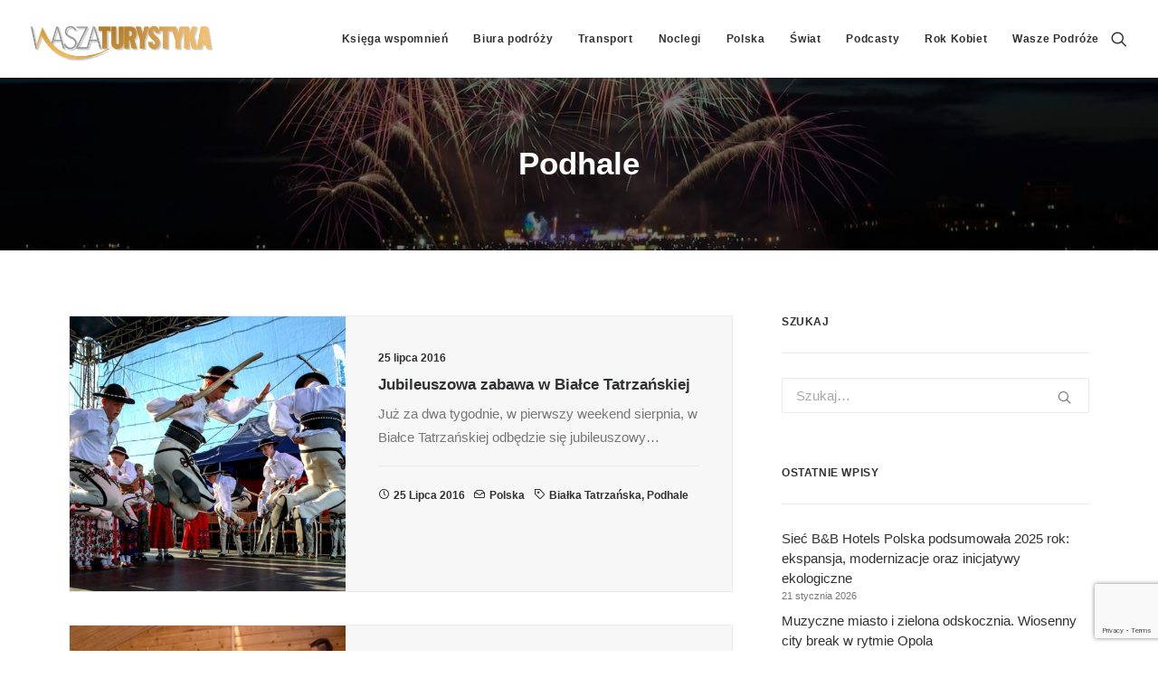

--- FILE ---
content_type: text/html; charset=utf-8
request_url: https://www.google.com/recaptcha/api2/anchor?ar=1&k=6LcWfNEUAAAAAH7__vhInAsOBu1bMgv_R8PHwwAu&co=aHR0cHM6Ly93d3cud2FzemF0dXJ5c3R5a2EucGw6NDQz&hl=en&v=PoyoqOPhxBO7pBk68S4YbpHZ&size=invisible&anchor-ms=20000&execute-ms=30000&cb=ks73aklipdxb
body_size: 48550
content:
<!DOCTYPE HTML><html dir="ltr" lang="en"><head><meta http-equiv="Content-Type" content="text/html; charset=UTF-8">
<meta http-equiv="X-UA-Compatible" content="IE=edge">
<title>reCAPTCHA</title>
<style type="text/css">
/* cyrillic-ext */
@font-face {
  font-family: 'Roboto';
  font-style: normal;
  font-weight: 400;
  font-stretch: 100%;
  src: url(//fonts.gstatic.com/s/roboto/v48/KFO7CnqEu92Fr1ME7kSn66aGLdTylUAMa3GUBHMdazTgWw.woff2) format('woff2');
  unicode-range: U+0460-052F, U+1C80-1C8A, U+20B4, U+2DE0-2DFF, U+A640-A69F, U+FE2E-FE2F;
}
/* cyrillic */
@font-face {
  font-family: 'Roboto';
  font-style: normal;
  font-weight: 400;
  font-stretch: 100%;
  src: url(//fonts.gstatic.com/s/roboto/v48/KFO7CnqEu92Fr1ME7kSn66aGLdTylUAMa3iUBHMdazTgWw.woff2) format('woff2');
  unicode-range: U+0301, U+0400-045F, U+0490-0491, U+04B0-04B1, U+2116;
}
/* greek-ext */
@font-face {
  font-family: 'Roboto';
  font-style: normal;
  font-weight: 400;
  font-stretch: 100%;
  src: url(//fonts.gstatic.com/s/roboto/v48/KFO7CnqEu92Fr1ME7kSn66aGLdTylUAMa3CUBHMdazTgWw.woff2) format('woff2');
  unicode-range: U+1F00-1FFF;
}
/* greek */
@font-face {
  font-family: 'Roboto';
  font-style: normal;
  font-weight: 400;
  font-stretch: 100%;
  src: url(//fonts.gstatic.com/s/roboto/v48/KFO7CnqEu92Fr1ME7kSn66aGLdTylUAMa3-UBHMdazTgWw.woff2) format('woff2');
  unicode-range: U+0370-0377, U+037A-037F, U+0384-038A, U+038C, U+038E-03A1, U+03A3-03FF;
}
/* math */
@font-face {
  font-family: 'Roboto';
  font-style: normal;
  font-weight: 400;
  font-stretch: 100%;
  src: url(//fonts.gstatic.com/s/roboto/v48/KFO7CnqEu92Fr1ME7kSn66aGLdTylUAMawCUBHMdazTgWw.woff2) format('woff2');
  unicode-range: U+0302-0303, U+0305, U+0307-0308, U+0310, U+0312, U+0315, U+031A, U+0326-0327, U+032C, U+032F-0330, U+0332-0333, U+0338, U+033A, U+0346, U+034D, U+0391-03A1, U+03A3-03A9, U+03B1-03C9, U+03D1, U+03D5-03D6, U+03F0-03F1, U+03F4-03F5, U+2016-2017, U+2034-2038, U+203C, U+2040, U+2043, U+2047, U+2050, U+2057, U+205F, U+2070-2071, U+2074-208E, U+2090-209C, U+20D0-20DC, U+20E1, U+20E5-20EF, U+2100-2112, U+2114-2115, U+2117-2121, U+2123-214F, U+2190, U+2192, U+2194-21AE, U+21B0-21E5, U+21F1-21F2, U+21F4-2211, U+2213-2214, U+2216-22FF, U+2308-230B, U+2310, U+2319, U+231C-2321, U+2336-237A, U+237C, U+2395, U+239B-23B7, U+23D0, U+23DC-23E1, U+2474-2475, U+25AF, U+25B3, U+25B7, U+25BD, U+25C1, U+25CA, U+25CC, U+25FB, U+266D-266F, U+27C0-27FF, U+2900-2AFF, U+2B0E-2B11, U+2B30-2B4C, U+2BFE, U+3030, U+FF5B, U+FF5D, U+1D400-1D7FF, U+1EE00-1EEFF;
}
/* symbols */
@font-face {
  font-family: 'Roboto';
  font-style: normal;
  font-weight: 400;
  font-stretch: 100%;
  src: url(//fonts.gstatic.com/s/roboto/v48/KFO7CnqEu92Fr1ME7kSn66aGLdTylUAMaxKUBHMdazTgWw.woff2) format('woff2');
  unicode-range: U+0001-000C, U+000E-001F, U+007F-009F, U+20DD-20E0, U+20E2-20E4, U+2150-218F, U+2190, U+2192, U+2194-2199, U+21AF, U+21E6-21F0, U+21F3, U+2218-2219, U+2299, U+22C4-22C6, U+2300-243F, U+2440-244A, U+2460-24FF, U+25A0-27BF, U+2800-28FF, U+2921-2922, U+2981, U+29BF, U+29EB, U+2B00-2BFF, U+4DC0-4DFF, U+FFF9-FFFB, U+10140-1018E, U+10190-1019C, U+101A0, U+101D0-101FD, U+102E0-102FB, U+10E60-10E7E, U+1D2C0-1D2D3, U+1D2E0-1D37F, U+1F000-1F0FF, U+1F100-1F1AD, U+1F1E6-1F1FF, U+1F30D-1F30F, U+1F315, U+1F31C, U+1F31E, U+1F320-1F32C, U+1F336, U+1F378, U+1F37D, U+1F382, U+1F393-1F39F, U+1F3A7-1F3A8, U+1F3AC-1F3AF, U+1F3C2, U+1F3C4-1F3C6, U+1F3CA-1F3CE, U+1F3D4-1F3E0, U+1F3ED, U+1F3F1-1F3F3, U+1F3F5-1F3F7, U+1F408, U+1F415, U+1F41F, U+1F426, U+1F43F, U+1F441-1F442, U+1F444, U+1F446-1F449, U+1F44C-1F44E, U+1F453, U+1F46A, U+1F47D, U+1F4A3, U+1F4B0, U+1F4B3, U+1F4B9, U+1F4BB, U+1F4BF, U+1F4C8-1F4CB, U+1F4D6, U+1F4DA, U+1F4DF, U+1F4E3-1F4E6, U+1F4EA-1F4ED, U+1F4F7, U+1F4F9-1F4FB, U+1F4FD-1F4FE, U+1F503, U+1F507-1F50B, U+1F50D, U+1F512-1F513, U+1F53E-1F54A, U+1F54F-1F5FA, U+1F610, U+1F650-1F67F, U+1F687, U+1F68D, U+1F691, U+1F694, U+1F698, U+1F6AD, U+1F6B2, U+1F6B9-1F6BA, U+1F6BC, U+1F6C6-1F6CF, U+1F6D3-1F6D7, U+1F6E0-1F6EA, U+1F6F0-1F6F3, U+1F6F7-1F6FC, U+1F700-1F7FF, U+1F800-1F80B, U+1F810-1F847, U+1F850-1F859, U+1F860-1F887, U+1F890-1F8AD, U+1F8B0-1F8BB, U+1F8C0-1F8C1, U+1F900-1F90B, U+1F93B, U+1F946, U+1F984, U+1F996, U+1F9E9, U+1FA00-1FA6F, U+1FA70-1FA7C, U+1FA80-1FA89, U+1FA8F-1FAC6, U+1FACE-1FADC, U+1FADF-1FAE9, U+1FAF0-1FAF8, U+1FB00-1FBFF;
}
/* vietnamese */
@font-face {
  font-family: 'Roboto';
  font-style: normal;
  font-weight: 400;
  font-stretch: 100%;
  src: url(//fonts.gstatic.com/s/roboto/v48/KFO7CnqEu92Fr1ME7kSn66aGLdTylUAMa3OUBHMdazTgWw.woff2) format('woff2');
  unicode-range: U+0102-0103, U+0110-0111, U+0128-0129, U+0168-0169, U+01A0-01A1, U+01AF-01B0, U+0300-0301, U+0303-0304, U+0308-0309, U+0323, U+0329, U+1EA0-1EF9, U+20AB;
}
/* latin-ext */
@font-face {
  font-family: 'Roboto';
  font-style: normal;
  font-weight: 400;
  font-stretch: 100%;
  src: url(//fonts.gstatic.com/s/roboto/v48/KFO7CnqEu92Fr1ME7kSn66aGLdTylUAMa3KUBHMdazTgWw.woff2) format('woff2');
  unicode-range: U+0100-02BA, U+02BD-02C5, U+02C7-02CC, U+02CE-02D7, U+02DD-02FF, U+0304, U+0308, U+0329, U+1D00-1DBF, U+1E00-1E9F, U+1EF2-1EFF, U+2020, U+20A0-20AB, U+20AD-20C0, U+2113, U+2C60-2C7F, U+A720-A7FF;
}
/* latin */
@font-face {
  font-family: 'Roboto';
  font-style: normal;
  font-weight: 400;
  font-stretch: 100%;
  src: url(//fonts.gstatic.com/s/roboto/v48/KFO7CnqEu92Fr1ME7kSn66aGLdTylUAMa3yUBHMdazQ.woff2) format('woff2');
  unicode-range: U+0000-00FF, U+0131, U+0152-0153, U+02BB-02BC, U+02C6, U+02DA, U+02DC, U+0304, U+0308, U+0329, U+2000-206F, U+20AC, U+2122, U+2191, U+2193, U+2212, U+2215, U+FEFF, U+FFFD;
}
/* cyrillic-ext */
@font-face {
  font-family: 'Roboto';
  font-style: normal;
  font-weight: 500;
  font-stretch: 100%;
  src: url(//fonts.gstatic.com/s/roboto/v48/KFO7CnqEu92Fr1ME7kSn66aGLdTylUAMa3GUBHMdazTgWw.woff2) format('woff2');
  unicode-range: U+0460-052F, U+1C80-1C8A, U+20B4, U+2DE0-2DFF, U+A640-A69F, U+FE2E-FE2F;
}
/* cyrillic */
@font-face {
  font-family: 'Roboto';
  font-style: normal;
  font-weight: 500;
  font-stretch: 100%;
  src: url(//fonts.gstatic.com/s/roboto/v48/KFO7CnqEu92Fr1ME7kSn66aGLdTylUAMa3iUBHMdazTgWw.woff2) format('woff2');
  unicode-range: U+0301, U+0400-045F, U+0490-0491, U+04B0-04B1, U+2116;
}
/* greek-ext */
@font-face {
  font-family: 'Roboto';
  font-style: normal;
  font-weight: 500;
  font-stretch: 100%;
  src: url(//fonts.gstatic.com/s/roboto/v48/KFO7CnqEu92Fr1ME7kSn66aGLdTylUAMa3CUBHMdazTgWw.woff2) format('woff2');
  unicode-range: U+1F00-1FFF;
}
/* greek */
@font-face {
  font-family: 'Roboto';
  font-style: normal;
  font-weight: 500;
  font-stretch: 100%;
  src: url(//fonts.gstatic.com/s/roboto/v48/KFO7CnqEu92Fr1ME7kSn66aGLdTylUAMa3-UBHMdazTgWw.woff2) format('woff2');
  unicode-range: U+0370-0377, U+037A-037F, U+0384-038A, U+038C, U+038E-03A1, U+03A3-03FF;
}
/* math */
@font-face {
  font-family: 'Roboto';
  font-style: normal;
  font-weight: 500;
  font-stretch: 100%;
  src: url(//fonts.gstatic.com/s/roboto/v48/KFO7CnqEu92Fr1ME7kSn66aGLdTylUAMawCUBHMdazTgWw.woff2) format('woff2');
  unicode-range: U+0302-0303, U+0305, U+0307-0308, U+0310, U+0312, U+0315, U+031A, U+0326-0327, U+032C, U+032F-0330, U+0332-0333, U+0338, U+033A, U+0346, U+034D, U+0391-03A1, U+03A3-03A9, U+03B1-03C9, U+03D1, U+03D5-03D6, U+03F0-03F1, U+03F4-03F5, U+2016-2017, U+2034-2038, U+203C, U+2040, U+2043, U+2047, U+2050, U+2057, U+205F, U+2070-2071, U+2074-208E, U+2090-209C, U+20D0-20DC, U+20E1, U+20E5-20EF, U+2100-2112, U+2114-2115, U+2117-2121, U+2123-214F, U+2190, U+2192, U+2194-21AE, U+21B0-21E5, U+21F1-21F2, U+21F4-2211, U+2213-2214, U+2216-22FF, U+2308-230B, U+2310, U+2319, U+231C-2321, U+2336-237A, U+237C, U+2395, U+239B-23B7, U+23D0, U+23DC-23E1, U+2474-2475, U+25AF, U+25B3, U+25B7, U+25BD, U+25C1, U+25CA, U+25CC, U+25FB, U+266D-266F, U+27C0-27FF, U+2900-2AFF, U+2B0E-2B11, U+2B30-2B4C, U+2BFE, U+3030, U+FF5B, U+FF5D, U+1D400-1D7FF, U+1EE00-1EEFF;
}
/* symbols */
@font-face {
  font-family: 'Roboto';
  font-style: normal;
  font-weight: 500;
  font-stretch: 100%;
  src: url(//fonts.gstatic.com/s/roboto/v48/KFO7CnqEu92Fr1ME7kSn66aGLdTylUAMaxKUBHMdazTgWw.woff2) format('woff2');
  unicode-range: U+0001-000C, U+000E-001F, U+007F-009F, U+20DD-20E0, U+20E2-20E4, U+2150-218F, U+2190, U+2192, U+2194-2199, U+21AF, U+21E6-21F0, U+21F3, U+2218-2219, U+2299, U+22C4-22C6, U+2300-243F, U+2440-244A, U+2460-24FF, U+25A0-27BF, U+2800-28FF, U+2921-2922, U+2981, U+29BF, U+29EB, U+2B00-2BFF, U+4DC0-4DFF, U+FFF9-FFFB, U+10140-1018E, U+10190-1019C, U+101A0, U+101D0-101FD, U+102E0-102FB, U+10E60-10E7E, U+1D2C0-1D2D3, U+1D2E0-1D37F, U+1F000-1F0FF, U+1F100-1F1AD, U+1F1E6-1F1FF, U+1F30D-1F30F, U+1F315, U+1F31C, U+1F31E, U+1F320-1F32C, U+1F336, U+1F378, U+1F37D, U+1F382, U+1F393-1F39F, U+1F3A7-1F3A8, U+1F3AC-1F3AF, U+1F3C2, U+1F3C4-1F3C6, U+1F3CA-1F3CE, U+1F3D4-1F3E0, U+1F3ED, U+1F3F1-1F3F3, U+1F3F5-1F3F7, U+1F408, U+1F415, U+1F41F, U+1F426, U+1F43F, U+1F441-1F442, U+1F444, U+1F446-1F449, U+1F44C-1F44E, U+1F453, U+1F46A, U+1F47D, U+1F4A3, U+1F4B0, U+1F4B3, U+1F4B9, U+1F4BB, U+1F4BF, U+1F4C8-1F4CB, U+1F4D6, U+1F4DA, U+1F4DF, U+1F4E3-1F4E6, U+1F4EA-1F4ED, U+1F4F7, U+1F4F9-1F4FB, U+1F4FD-1F4FE, U+1F503, U+1F507-1F50B, U+1F50D, U+1F512-1F513, U+1F53E-1F54A, U+1F54F-1F5FA, U+1F610, U+1F650-1F67F, U+1F687, U+1F68D, U+1F691, U+1F694, U+1F698, U+1F6AD, U+1F6B2, U+1F6B9-1F6BA, U+1F6BC, U+1F6C6-1F6CF, U+1F6D3-1F6D7, U+1F6E0-1F6EA, U+1F6F0-1F6F3, U+1F6F7-1F6FC, U+1F700-1F7FF, U+1F800-1F80B, U+1F810-1F847, U+1F850-1F859, U+1F860-1F887, U+1F890-1F8AD, U+1F8B0-1F8BB, U+1F8C0-1F8C1, U+1F900-1F90B, U+1F93B, U+1F946, U+1F984, U+1F996, U+1F9E9, U+1FA00-1FA6F, U+1FA70-1FA7C, U+1FA80-1FA89, U+1FA8F-1FAC6, U+1FACE-1FADC, U+1FADF-1FAE9, U+1FAF0-1FAF8, U+1FB00-1FBFF;
}
/* vietnamese */
@font-face {
  font-family: 'Roboto';
  font-style: normal;
  font-weight: 500;
  font-stretch: 100%;
  src: url(//fonts.gstatic.com/s/roboto/v48/KFO7CnqEu92Fr1ME7kSn66aGLdTylUAMa3OUBHMdazTgWw.woff2) format('woff2');
  unicode-range: U+0102-0103, U+0110-0111, U+0128-0129, U+0168-0169, U+01A0-01A1, U+01AF-01B0, U+0300-0301, U+0303-0304, U+0308-0309, U+0323, U+0329, U+1EA0-1EF9, U+20AB;
}
/* latin-ext */
@font-face {
  font-family: 'Roboto';
  font-style: normal;
  font-weight: 500;
  font-stretch: 100%;
  src: url(//fonts.gstatic.com/s/roboto/v48/KFO7CnqEu92Fr1ME7kSn66aGLdTylUAMa3KUBHMdazTgWw.woff2) format('woff2');
  unicode-range: U+0100-02BA, U+02BD-02C5, U+02C7-02CC, U+02CE-02D7, U+02DD-02FF, U+0304, U+0308, U+0329, U+1D00-1DBF, U+1E00-1E9F, U+1EF2-1EFF, U+2020, U+20A0-20AB, U+20AD-20C0, U+2113, U+2C60-2C7F, U+A720-A7FF;
}
/* latin */
@font-face {
  font-family: 'Roboto';
  font-style: normal;
  font-weight: 500;
  font-stretch: 100%;
  src: url(//fonts.gstatic.com/s/roboto/v48/KFO7CnqEu92Fr1ME7kSn66aGLdTylUAMa3yUBHMdazQ.woff2) format('woff2');
  unicode-range: U+0000-00FF, U+0131, U+0152-0153, U+02BB-02BC, U+02C6, U+02DA, U+02DC, U+0304, U+0308, U+0329, U+2000-206F, U+20AC, U+2122, U+2191, U+2193, U+2212, U+2215, U+FEFF, U+FFFD;
}
/* cyrillic-ext */
@font-face {
  font-family: 'Roboto';
  font-style: normal;
  font-weight: 900;
  font-stretch: 100%;
  src: url(//fonts.gstatic.com/s/roboto/v48/KFO7CnqEu92Fr1ME7kSn66aGLdTylUAMa3GUBHMdazTgWw.woff2) format('woff2');
  unicode-range: U+0460-052F, U+1C80-1C8A, U+20B4, U+2DE0-2DFF, U+A640-A69F, U+FE2E-FE2F;
}
/* cyrillic */
@font-face {
  font-family: 'Roboto';
  font-style: normal;
  font-weight: 900;
  font-stretch: 100%;
  src: url(//fonts.gstatic.com/s/roboto/v48/KFO7CnqEu92Fr1ME7kSn66aGLdTylUAMa3iUBHMdazTgWw.woff2) format('woff2');
  unicode-range: U+0301, U+0400-045F, U+0490-0491, U+04B0-04B1, U+2116;
}
/* greek-ext */
@font-face {
  font-family: 'Roboto';
  font-style: normal;
  font-weight: 900;
  font-stretch: 100%;
  src: url(//fonts.gstatic.com/s/roboto/v48/KFO7CnqEu92Fr1ME7kSn66aGLdTylUAMa3CUBHMdazTgWw.woff2) format('woff2');
  unicode-range: U+1F00-1FFF;
}
/* greek */
@font-face {
  font-family: 'Roboto';
  font-style: normal;
  font-weight: 900;
  font-stretch: 100%;
  src: url(//fonts.gstatic.com/s/roboto/v48/KFO7CnqEu92Fr1ME7kSn66aGLdTylUAMa3-UBHMdazTgWw.woff2) format('woff2');
  unicode-range: U+0370-0377, U+037A-037F, U+0384-038A, U+038C, U+038E-03A1, U+03A3-03FF;
}
/* math */
@font-face {
  font-family: 'Roboto';
  font-style: normal;
  font-weight: 900;
  font-stretch: 100%;
  src: url(//fonts.gstatic.com/s/roboto/v48/KFO7CnqEu92Fr1ME7kSn66aGLdTylUAMawCUBHMdazTgWw.woff2) format('woff2');
  unicode-range: U+0302-0303, U+0305, U+0307-0308, U+0310, U+0312, U+0315, U+031A, U+0326-0327, U+032C, U+032F-0330, U+0332-0333, U+0338, U+033A, U+0346, U+034D, U+0391-03A1, U+03A3-03A9, U+03B1-03C9, U+03D1, U+03D5-03D6, U+03F0-03F1, U+03F4-03F5, U+2016-2017, U+2034-2038, U+203C, U+2040, U+2043, U+2047, U+2050, U+2057, U+205F, U+2070-2071, U+2074-208E, U+2090-209C, U+20D0-20DC, U+20E1, U+20E5-20EF, U+2100-2112, U+2114-2115, U+2117-2121, U+2123-214F, U+2190, U+2192, U+2194-21AE, U+21B0-21E5, U+21F1-21F2, U+21F4-2211, U+2213-2214, U+2216-22FF, U+2308-230B, U+2310, U+2319, U+231C-2321, U+2336-237A, U+237C, U+2395, U+239B-23B7, U+23D0, U+23DC-23E1, U+2474-2475, U+25AF, U+25B3, U+25B7, U+25BD, U+25C1, U+25CA, U+25CC, U+25FB, U+266D-266F, U+27C0-27FF, U+2900-2AFF, U+2B0E-2B11, U+2B30-2B4C, U+2BFE, U+3030, U+FF5B, U+FF5D, U+1D400-1D7FF, U+1EE00-1EEFF;
}
/* symbols */
@font-face {
  font-family: 'Roboto';
  font-style: normal;
  font-weight: 900;
  font-stretch: 100%;
  src: url(//fonts.gstatic.com/s/roboto/v48/KFO7CnqEu92Fr1ME7kSn66aGLdTylUAMaxKUBHMdazTgWw.woff2) format('woff2');
  unicode-range: U+0001-000C, U+000E-001F, U+007F-009F, U+20DD-20E0, U+20E2-20E4, U+2150-218F, U+2190, U+2192, U+2194-2199, U+21AF, U+21E6-21F0, U+21F3, U+2218-2219, U+2299, U+22C4-22C6, U+2300-243F, U+2440-244A, U+2460-24FF, U+25A0-27BF, U+2800-28FF, U+2921-2922, U+2981, U+29BF, U+29EB, U+2B00-2BFF, U+4DC0-4DFF, U+FFF9-FFFB, U+10140-1018E, U+10190-1019C, U+101A0, U+101D0-101FD, U+102E0-102FB, U+10E60-10E7E, U+1D2C0-1D2D3, U+1D2E0-1D37F, U+1F000-1F0FF, U+1F100-1F1AD, U+1F1E6-1F1FF, U+1F30D-1F30F, U+1F315, U+1F31C, U+1F31E, U+1F320-1F32C, U+1F336, U+1F378, U+1F37D, U+1F382, U+1F393-1F39F, U+1F3A7-1F3A8, U+1F3AC-1F3AF, U+1F3C2, U+1F3C4-1F3C6, U+1F3CA-1F3CE, U+1F3D4-1F3E0, U+1F3ED, U+1F3F1-1F3F3, U+1F3F5-1F3F7, U+1F408, U+1F415, U+1F41F, U+1F426, U+1F43F, U+1F441-1F442, U+1F444, U+1F446-1F449, U+1F44C-1F44E, U+1F453, U+1F46A, U+1F47D, U+1F4A3, U+1F4B0, U+1F4B3, U+1F4B9, U+1F4BB, U+1F4BF, U+1F4C8-1F4CB, U+1F4D6, U+1F4DA, U+1F4DF, U+1F4E3-1F4E6, U+1F4EA-1F4ED, U+1F4F7, U+1F4F9-1F4FB, U+1F4FD-1F4FE, U+1F503, U+1F507-1F50B, U+1F50D, U+1F512-1F513, U+1F53E-1F54A, U+1F54F-1F5FA, U+1F610, U+1F650-1F67F, U+1F687, U+1F68D, U+1F691, U+1F694, U+1F698, U+1F6AD, U+1F6B2, U+1F6B9-1F6BA, U+1F6BC, U+1F6C6-1F6CF, U+1F6D3-1F6D7, U+1F6E0-1F6EA, U+1F6F0-1F6F3, U+1F6F7-1F6FC, U+1F700-1F7FF, U+1F800-1F80B, U+1F810-1F847, U+1F850-1F859, U+1F860-1F887, U+1F890-1F8AD, U+1F8B0-1F8BB, U+1F8C0-1F8C1, U+1F900-1F90B, U+1F93B, U+1F946, U+1F984, U+1F996, U+1F9E9, U+1FA00-1FA6F, U+1FA70-1FA7C, U+1FA80-1FA89, U+1FA8F-1FAC6, U+1FACE-1FADC, U+1FADF-1FAE9, U+1FAF0-1FAF8, U+1FB00-1FBFF;
}
/* vietnamese */
@font-face {
  font-family: 'Roboto';
  font-style: normal;
  font-weight: 900;
  font-stretch: 100%;
  src: url(//fonts.gstatic.com/s/roboto/v48/KFO7CnqEu92Fr1ME7kSn66aGLdTylUAMa3OUBHMdazTgWw.woff2) format('woff2');
  unicode-range: U+0102-0103, U+0110-0111, U+0128-0129, U+0168-0169, U+01A0-01A1, U+01AF-01B0, U+0300-0301, U+0303-0304, U+0308-0309, U+0323, U+0329, U+1EA0-1EF9, U+20AB;
}
/* latin-ext */
@font-face {
  font-family: 'Roboto';
  font-style: normal;
  font-weight: 900;
  font-stretch: 100%;
  src: url(//fonts.gstatic.com/s/roboto/v48/KFO7CnqEu92Fr1ME7kSn66aGLdTylUAMa3KUBHMdazTgWw.woff2) format('woff2');
  unicode-range: U+0100-02BA, U+02BD-02C5, U+02C7-02CC, U+02CE-02D7, U+02DD-02FF, U+0304, U+0308, U+0329, U+1D00-1DBF, U+1E00-1E9F, U+1EF2-1EFF, U+2020, U+20A0-20AB, U+20AD-20C0, U+2113, U+2C60-2C7F, U+A720-A7FF;
}
/* latin */
@font-face {
  font-family: 'Roboto';
  font-style: normal;
  font-weight: 900;
  font-stretch: 100%;
  src: url(//fonts.gstatic.com/s/roboto/v48/KFO7CnqEu92Fr1ME7kSn66aGLdTylUAMa3yUBHMdazQ.woff2) format('woff2');
  unicode-range: U+0000-00FF, U+0131, U+0152-0153, U+02BB-02BC, U+02C6, U+02DA, U+02DC, U+0304, U+0308, U+0329, U+2000-206F, U+20AC, U+2122, U+2191, U+2193, U+2212, U+2215, U+FEFF, U+FFFD;
}

</style>
<link rel="stylesheet" type="text/css" href="https://www.gstatic.com/recaptcha/releases/PoyoqOPhxBO7pBk68S4YbpHZ/styles__ltr.css">
<script nonce="Lq0SrXlHrugRlOAMBVKAZQ" type="text/javascript">window['__recaptcha_api'] = 'https://www.google.com/recaptcha/api2/';</script>
<script type="text/javascript" src="https://www.gstatic.com/recaptcha/releases/PoyoqOPhxBO7pBk68S4YbpHZ/recaptcha__en.js" nonce="Lq0SrXlHrugRlOAMBVKAZQ">
      
    </script></head>
<body><div id="rc-anchor-alert" class="rc-anchor-alert"></div>
<input type="hidden" id="recaptcha-token" value="[base64]">
<script type="text/javascript" nonce="Lq0SrXlHrugRlOAMBVKAZQ">
      recaptcha.anchor.Main.init("[\x22ainput\x22,[\x22bgdata\x22,\x22\x22,\[base64]/[base64]/[base64]/[base64]/[base64]/UltsKytdPUU6KEU8MjA0OD9SW2wrK109RT4+NnwxOTI6KChFJjY0NTEyKT09NTUyOTYmJk0rMTxjLmxlbmd0aCYmKGMuY2hhckNvZGVBdChNKzEpJjY0NTEyKT09NTYzMjA/[base64]/[base64]/[base64]/[base64]/[base64]/[base64]/[base64]\x22,\[base64]\\u003d\\u003d\x22,\x22HC53wpo9TsKFbMK+KQDDj27DrMKULsOlesOvWsK+XGFCw6ESwpsvw5pbYsOBw7rCjV3DlsOjw6fCj8Kyw47ClcKcw6XCvMOUw6/[base64]/ChADCn8OrMcKgRUw/JVXCisOIPUDDqMO+w7HDnsO7HTILwoPDlQDDkcKyw65pw5AeFsKfN8K6cMK6ASnDgk3ChMOOJE5Hw7lpwqtRwovDulsecFc/IMOfw7FNaQXCncKQfMKSB8Kfw5xrw7PDvB3CvlnChRTDjsKVLcKMF2prPwhadcKgLMOgEcOAA3QRw6nCkm/DqcOnXMKVwpnCt8O9wqpsdcKywp3Csx3CusKRwq3Ckhtrwpt5w4zCvsKxw5DCrn3Dmxc2wqvCrcK8w4wcwpXDkSMOwrDCqXJZNsOQGMO3w4dlw6d2w57CjcOEAAlTw5hPw73CqVrDgFvDk0/Dg2wQw71iYsKvT3/DjCQmZXIzV8KUwpLCuxB1w4/Dk8Ofw4zDhGBzJVU5w7LDskjDkmE/[base64]/DjMKgw7PChcKKf8ORwo4qbjI+UyLClyLCgsOqN8K7b2zCglZJfMK7woJ3w6ZDwrTCoMOnwrLCqsKCDcORWgnDt8O8wofCu1dewrUoRsKWw4JPUMODG07Dum/ChjYJN8KRaXLDlMKgwqrCrwrDvzrCq8KMf3FJwpjCjjzCi3nCqiB4J8KaWMO6KEDDp8KIwpfDtMK6cTbCpXU6OsOxC8OFwql8w6zCk8O+IsKjw6TCtAfCog/CrW8RXsKaVTMmw53CoRxGd8OowqbChXTDszwcwpVkwr0zM1/CtkDDg0/[base64]/dcK5OnFeOH7Cj8KIw49dw7wCB8OTwppUwqXDvCnDh8KUKcK3w5HCqcKCJcKMwqzCkMO5csOvTMKpw7jDkMOxwq0kw5Mpwp/Dom0awrnCqzHDhMOwwpFXw4nCqMOidHbCrsOwClzDrV3CncKkLibCtcOrw7vDnnw+wo9gw7VGHsKDNnltfjUYw79WwrzDthp5f8OlKMK4a8OZw47ClsO1Ai3CqMO6R8KKGsK7wokKw6RtwpbCncOTw4p8wrPDrsK7wqMIwrbDiVLCg2A2woRqwrlvw5zDuhxEacK+w5/Dj8OFXH0MWMOUw51Dw7zCllM3wrbCh8KzwrPCmsKMw53ClsK5NMK2wqpewqQmw6dww4nCvRpOw43CowLDlWvDpRl5VMODw5dhw6ASKcOswo/Do8Off2nCoy0Ebx7CqMKEF8OkwqjDnz3DlGcEfsO8w4Z7w6sJPm4pwo/DnsK2RsKDS8Khwo4qw6rDiUfCkcO9GBbCpCDDtcOcwqYyMR/CgEZSwodSw7ILbR/[base64]/ClBFZUcKzS2zDpsK2RRFaTsOpwoJOLgkwU8Oyw6jDjDTDl8ODc8OwQMO0PsK6w7FQaQslfRwZTA5Rwp/DpWs9LBAPw6lQwo9Gw4vDuwEAfmUfdH7ChcKbwp9raSMNOsOLwr3DoSTDlsOwEjPDqgFcKxV6wo7CgDYawqU5W0nChsK9wrfDswnCnCXDjisPw4bDhMKAw5YRw5R9b2jDs8K9w5XDv8OhRcKWAMOhw51Hwo0uLlnDgMKsw47Cgy4UIkbCjsOlDsKxw4RjwonCn2J/EcOsBMK/SXfCoGFfT2XDoHvDmcORwqMeZMKtUsKDw7tEFsObKsOsw6/CqknCkMOyw6wOccObVzsSKMOxwqPCm8K6w43DmXNSw6J5wr3CmnwmFBpiw5XCsnjDlhU5ZCAaGDxRw5PDtxBcDyxeK8K/wrk7wr/Cu8OUGcK9wp0ZP8OuIMKgcARrw5HDl1DDh8KLwq7Dn1XDmg7CtxURQjIxRzAxScKcwpNEwrJgDRYOw5LCoxJdw5HClGE4wo4mf2rCk2VWw7TCr8KYwqxEP1HCvF3DgcK7EMKBwrDDikcvHsOgw6DDtMKFMTcjwqnCjsKNVsOLw4TCii/[base64]/DlEUWDsKvB23CvXnCl2YTwp3ClsKOLRRbw6XDsyvCssOxG8KUw5Y1w6UTw5ohf8OnB8O5wozDosKyTi52w7XDo8K0w740U8OGw7rCjS3Dn8Ocw7kKw73Dt8KjwozCusK+w4vDv8K0w5YJw6TDsMOhMlYXZ8KDwpHDh8OCw5crOBsVwodYXV/CkSTDpcOww7jCqMKrWcKPExfDhlsWwpVhw4hbwoXCl2HDjcKiQx7Dtx/[base64]/[base64]/Dh8KqWUUwKDQCGxrCg8O9CMOaw5hTIMK2w4FFOkXCmiXCi17CpGHCv8OCVhXDoMOmB8KewqUCZcKgLDnDqsKQKgM5QcK+GR9zw4ZGcMKHYwnCj8OpwqbCskFsHMKzBQghwoIow7/CrMO+JcK+GsO/w6NCwp7DpMOGw77Dk1MwLcOUw71owpHDpAYqw6nChTzCiMOYwqVhwojChhDCqgg8w4F8d8KFw4jCo3XDiMKcwqrDv8O0w48zLsKdwpAjScOmSMKDFsKaw7/DiCJ5wrEHTWkQIXUXTw/DncKfayTDlsOwbsOXw5zDnAXCi8KmLQhjFsK7HCcMEMOOMg3CiSNYd8Omw5XCi8Ksb07DlEfCo8ORwpzDnMO0d8KSwpTDuTHCvMKlw4tewrMSNB/Dhjk7wrx4wptGOx54wr/DlcKBSsOEEHbDoFMLwqfDr8OZw5DDiF5Iw43Dn8KfAcKbXAgFYkjDilE3ScO0wojDlEgDFkdPWALDi0HDth0JwqUSKlDDpjbDo0xmOsOmw6bCpmHDg8OLcHpbw61DVkl/w47CicOOw6Efwp0rwrlvwqPDvTMxTEnDnXU8fMOOCsK9wqXDuT7CnSvCli8gV8KjwptcIAbCvMOswrLChxjCl8Ozw6/DtUR3DAzDrgXDgMKLwpl6w5PCgS1swq7DilAgw4rDq0QvFcK0YMK6LMK2woFQwrPDnMOuLV7DqyrDnRbCv2HDtGTDuF/CoxfCnsKAMsKoGMK2MMKOA1jCvztlworChi4GPl4DAAnDlWnCrBnCh8KpZnh9wqRKwrx3w5nDgsO7J0c0w6LDuMOlwprDjsKGwoDDmcOSV2XCthw+CMKzwpXDjEoTwpwCTi/[base64]/DlhlrXh3DmUAsVMKsw6Ijw5XCoTZ2wofDjATDjsOOwrrDmcOMw5/CnMOxwpVHSsKYfDrCksOwRsK/Y8KSw6EPwpXDlC0rworClSh4w43Dty5PXAjCi0LCh8KAw7/Do8Kxw4odGitVwrLCu8KhPsKLw4NPwrfCrcO2w7rDs8KyMMOrw6DCmmc8w6sAeS8/wrkfAMOqAjNbwqRowrjCrE4vwqTCnMKLBSkzWBzDjTDCmcOPw47CksKswr1SEEZUwpbDoS/Ch8KEd09mwqTDhcKswqA9KWBLw5HDj1LDnsKYwr08HcKFYMKew6PDp2zCqMKcwpwawptiCcOewp5PRsKbw7XDrMKwwq/DqBnChsKmwpQXwqZOwqIyYcOfwo1lwrXCrRJhClvDkMOZw5QAbj05w7nDhgrDnsKDw7Mzw7LDiQbDhR1ITkjDlXXCp3sNDEDCj3HCjMKCw5vCmsKPw4JXXcK7X8K4w6nDsibCk03CqRLDmjrDgXnCrsKsw7pgwo1IwrBNewHCqsOuwp/[base64]/ChlgdwrUBwroTbnB1wosYwrgSwrvDj0hNwqbCscOaw4Mjc8OhBMKxwpdPwp3DlkDDp8OYw6HDrMKbwp8jWsOPw64tbMOAwoPDvsKWwpRoMcKmw7Y1wpDDsQ/CjsKcwphhRcK/[base64]/CoMKXaMOGw5/CmsOsXMO4K3vChsKVwp9Rw7VLVcOBwqrDlh3CmcKhcxNxwqwfwpXCuxLDrADClyoHwrB0BkzChsO/wrbCscKwfsOzwr3CiAHDtCFVTR/CogkMRF5YwrHChMOcEsKWw50uw5DChF3ChMOeJETCmcOUwqDDgVttw7Brwq3CmkPDlMOSw6glw7s1Li7DgzLDkcKzw68jw6LCtcKswozCpMOcACk4wrjDukEyKDLDvMKqOcOlYcK2wpdMG8KfHsKsw7kCAVFlGDd/wp3DnHXCkFI5JsO/RmzDu8KIA2jCgMKjMcOiw68mAF3Cqk9rehbDv3V2wqV2woTDu2grwpcpJMKgDVgIDsKUw68PwpkPTDNhW8O3w5UaG8K4OMK+IcOtYSPCvMOrw6R5w7zDo8OYw6HDs8O7USHDm8KUBcO/[base64]/CpgkCXwLCr3DCtzXDkcOWJMOYwoprbgTCoTXDii3CvizDtl0XwopFwplFw5nDkX3DvxHCjMOXZlnCp3PDjMKWL8K0OAUJS27DnysGworCsMKhw6PCkMOiwqPDuDjCgV/DllvDpwLDp8KXdMKSwo4owpprXTBxw6rConxHwqICC1Z8w6BEKcKtECbCj1NmwqMPeMKVNcKswqYxw7LDucOqVsOJLcOCIWIxw73DosOZREdgc8KYwqMUwrjDoCLDgX/Dv8KQwqwtYj0FeykxwrJ2woU/[base64]/DiMKWfcKKw51PasOXSMOkXh7CmcOzGVJ9w5jCuMKDOsKlVF7CnBrCqcK6FsKgR8O4BcOcwrIJwq7DlmFawqMcRsODw4LCmsO5dwgfwpDChcOiecKtTUA1wrczdMKEwrkoHcOpEMOswqJBw4bCp1cnD8KNNsKfMlbDqsOResOxw7nDqCAPMG1qBVskKhMww6jDtxx/[base64]/CmD3CtMKJw7NRRlzDr8K0eVvCmgsGw551Ez5zAypCw7HDlsOYw7nCn8OKw6TDjkPCnXtTX8OQw4VwR8K7MEXCmUdiwoXDssK/woDDgMOCw5DDvzHCmSvDrsOIw58PwoDCnMOTcGlOYsKqw5jDhDbDsRDCjjjCn8KNJQ5iMFkaWk4Zw7cHw7gIwqHDgcKqw5RLw6bDuR/[base64]/CqFU6MMOjScKYT044UC8ywoVtw6HCp8KnYSQfVcKfwrTDqsOvBMOaw4DDqcKjGnjDiGc+w6JVAAFKw4Arw5/DhMKjF8KgSScwWMKgwp4GfW9xXjLDj8OYwpIJw5bCilvDmiVGLlxEwrkbwovDisOxw5orwoPCtDzClsOVEMOgw5zDqsO6ci/DmSLDs8OPwq0rdhYkw7wkwoZbw5nCi3XDjzB0FMO4VwhowofCuTTCpsOFI8KoHMOUSsOhw57Ct8KVwqNCFRMsw5TDpsKywrTDmcKLw4xzZMKyR8OPw6lBwoPDmGTChsKcw4DCmF3Dr0xiIAjDrMKww48Nw5PDsGPCjcOZJcKGFMK/wrjDqMOMw5A/wrLCpyjCqsKXw5zCknPCtcObdcOHTcOrMRDCiMKoN8KpBkkLwqV+w6fCg2PDm8OowrNswpIsAkNewr/CucOww4fDi8KqwpTDusKDwrEjwrh2YsK+ZMO2wq7CucKbw4fCicKSw5I2wqPDiG1hOmQJYsK1w4oRw6PDr2vDoF3CuMOHw4vDl0nCvMOpw4ENw7fDhWzDq2EOw75WB8O/[base64]/CisKPw645OcOnNsO1AsO7DAd2U8KYwpjCqVF/PcOjeSgEeAHCpVDDmcKREmtBw6vDjFBawoI7HQfCrDJzwpTDhhjDtXhjYlxiw4rCpF1YbMO0wpokwpPDui8rw4fCnDZcQcOhfsOIMsOeBMOXaWvDoAVGw4/CvirDvANTacKpw5Mxwr7Dq8O/WcOyNSHDusOMdsKjS8O/w4XCtcK0JB4gQ8OZw4/[base64]/CmcOkVFHCisOBRsKXBcODw6tGwp1/LMORw4nDm8KzUMOTLHDCuxjCoMKwwpcMwq8Bw6cxw7DDq1bCqjLDnhzCrD/Cn8OxEcKIw7rCosKsw7PCh8Osw57Cg1IiCMOhZ2rDiQE0w6vCk11Kwr9IbErCtTvCpW7Do8OhXsObT8OmVcOmdzh2BzcXwrhnDMKzwrXCuTgEw4kCw5DDvMKzecKHw7prw6vDgTHCuSdZIx3DkEfChTgxw6pKw6gLQV/CosOsw4/CjcKVw4oqw6nDtcONwrp3wrkZRcOHKcOkS8Kaa8Ovw7rCucOJw5LClcKMI1sfdCt8wqTDo8KJEUjCqWR6L8OQK8Ohw6DCj8KoGcOZeMKcwo/Cu8OywqXDjcKbengMw5ZqwrdAa8OSOsK/acKXwpwbacK3MRTCknXDtMO/woJOfk/[base64]/Ck8KIwqXCnS/DqcKrasKnw4DDt8KYf8O8wrvDsGHDoMOLTV/CpiRdSsO9wpjCi8KZASpgw6p8wqEPMlohH8OJw5/CuMOcwpfCmATDksOowo9vZRPCvsKsOcKxwqrCrXsKwp7CscKtwo0VGsO5wrRYcsKaI33Cr8OjZy7Dm03CmAbCiSXDhMOtw6A1wpbDhXlAEQxew5/DpGbDnxddFVoYSMOmVcKyc1rDmcOaNlMEICbDrE3Ci8OAwrsJwrjDq8KXwo0fw4MLw6zCsQLDkMKMEH/CiA7DqWI2w4XCk8KFw71ZAMKlwpDChlk6wqPCuMKXwpQow5PCtzg1MsOIYhvDlsKUIcOsw7wiw50wH2HCv8KsCBXClktYwoULS8OSwofDsxXCg8KrwrpLw73DvwERwp8nw5PDuhHDhgHCucKhw7nCgnzDgcKBwrzChcKbwqggw6nDjC1BQkxKwrxxd8K/asK+M8OLw6JeUTLCo1XDniXDiMKhcGzDkMK8wpjCiSIlw6LCt8K0RivCgidDQsKJbTzDnUYNGlVCMMOYGlk1ZnTDi0fDh2LDk8Kow7PDmMOWZsO8N1XCq8KHYFISPsK7w49RNhzDs3BkCsOhw6LDk8OAOMO0wpzChiHDocOyw5xPwqvDoyjCkMOSw7B9w6g/[base64]/[base64]/[base64]/Cqj7Cp8OFwpzDgWnCmm/CksOEwoDDn8KMFsKgwptYcm0MTDLDlVLCkTVEw6fDnsKXaBkYE8OwwqfCk2/ClSRHwpzDpDB9UcK7IVDChDfCrsKnPMOQKjfDg8ODTsKlPsOjw7TCuzhzKQ3DsWk7wqgiwrfDj8OVUcOjFMKTNsOjw5rDvMO3wq9Vw6Ujw4rDokrCsxYMeU06w4M8w4HCszlnV38OSQlcwocNLUJvBMO7wqfCoyTDjQIDGcK/w7d2w5ZQwoXDksOqwokxB2nDtcKWP1jCjGQKwohIw7DCt8KoYMOvw5lOwr7Csm5dXMKgw7jCvH/CkBnDocKew54XwrdvCXFpwovDksKXw7HCgCdyw4bDhcKVwp9EXWR4wrDDp0TCrSN2wrvDhwLDj2kBw4rDmjDCu2AJw6XCuj/DhcKuPcOyWsKbwoTDrxfCisOOJ8OVTUFPwqvDqVfCgsKrwoTDvcK/Z8OBwq3Dvn9YMcK8w4nDtsKjCMOKw4LCgcOuM8Kpw6ZRw5J4RDY0QMKKBcOsw4ZLwqFnwq58bDZWOmPCmQXCoMKtwqIJw4U1w53DqENXDU/[base64]/CpyXDrnzCnmjDt8K6w7vCmitQU0pCwrvDjGsswrRdw59THsOgRxXDscKBcsOswo55NMOXw5zChsKsej/CqcKGwoRZwqLCk8O/UiAKBcKywqXDiMKzwrgaKlNrMhRywqPDrcO3w7vDtMK7EMKhMMKfwpnCmsOzTlYcwrpDwrwzdGt0wqDCoGXCtz13WsKlw6hzOmoKwrnCg8KRBzzDuGoPIwtHS8OvZcKOwqfDkcOuw5kdFcOiwqDDlcKAwpofNEoDbMKZw7J1fsKCBD3CuXDCqHk2c8O0w6rCm08/RzYCw6PDvHkNw7TDpkQ9QFcoAMOiRw11w6XDtmHCocKHW8Kcw4TDm0FiwqBtUmc3FAzCqMOjw490wpvDo8O7YHJlbMK9aTjDlUzDgMKTbWJyFHHCo8OwIBBXQyATw5Mxw6bChjvDqcKFAMO6SxbDusOfPXTDrsKCJUcRw4/CtAHDhsOPw6vCm8KPwo80w7HDucKLeRjDlAjDt2Mmwq9uwoPDmhViw4zCmBfCihpKw6LDhyM/[base64]/Lh/Dg2DCj8OacBZHw5ljW8O1KcKbwqhgNcKWwpEhw5Q4Ix82w6EPw7oUQcKJAE3CsGLCjBpJw4jDkMKEwpDCvMO3wpLDokPChDnDu8OcQcKDw7XCg8KNHcKcwrbClhIlwp0ZLMKEw54Awqgzwq/Cq8KkbsKbwoN1wpgvWDfDssOVwqjDiBAqwoDDg8OqS8ORw5Vgwo/Dmy/DtcKIwoLDv8K+DQTClwTDuMOdwrkJwqzDvsO6woVJw54zPF/DjW/CqXPCk8O8O8Kpw5sJPQnDq8OJwpR2IAnDl8Kvw4nDhCjCv8Ohw4HDqsOxXEhVZsK6Jw/Ch8OEw5M7b8KSwo1pw7cxwqXCkcKYCDTCsMKlYnUKXcKHwrdsbHE2M0XCpHfDpVgywol6wr59BBY7B8KrwoNGTnDChwfDqzcJw6V8AAHCrcOUf0bDqcKKIXjDqsKLwp5yIF1WTCUmAz7CgcOqw6HCm2rCmcO/c8OrwoISwpguYMOxwoF1wpPCmcKkK8Ksw5V+w6xqYsKrFMO3w7EMD8K+OcOZwot4w64xESc6Q04ZaMK2wqHDvgLCi34UIWTDt8KBwrvDlMOHwobDhcKqDR0iw6s/IMKDKhjDhMOCwpxiw6bDpMOhKMOzw5LCsWQFw6DCjMOtw4xPHThIwqHDoMK6fSZjf2vDjsOVwoPDjRJkbcK/wqvDhcOHwrbCpcOYDAfDr0XDgcOcCcKuw59icE0Bbx/Dvhp+wrfDpVF/d8ONwqTCh8OSWDYewqs9wpvDkAzDnUMjwrkWRsOJDhAlw47DlnvClBxEWHXCnQ1kcsKiKMOCwq3Dk080wo0rWMO5w47Dg8K5I8KZw6HDncKBw59iw70/Y8KpwqbDtsKuMitHNMOVQMOHAcO9wpQmYW0Cwo9jw7praRgDbCLCq1Y6BMKJRSkBck0nw5ZfDsK/w7vCtcOxBxgWw4thNMKBHcO2w7UNblnCuEk3fsK5VDDDtcOPNMOAw5NdD8Oxwp7DoSwfwqwNw5YzMcK9GxLDmcOcHcK6w6LDkcOCwqtnXkfCjg7Dq2oow4E+wrjChsO/[base64]/XCrCisOmwqExBUVsw7khwoLCkcKKK8KBXzQKdyDCrcK5F8KmdMODbioDCxPCtsKidcO/wofDtRXDqSBvfSnCrTcXRS8Vw4/DiWTDuCXDrAbCtMOuwp7Ci8OsPsOCfsOMwq5AHGl+XsOFwo/[base64]/cQvCmDlsXsKaBcOwcHPCpMOkwr/Dh1rCosOfwr5EKTx3woIrw47CoWASw7nDpG5Wd2HDicOYNyJawoVCwqliwpTCsiYlw7PDoMK7FVETATcFw4sgwpbCohZ3QcOlWRYSw6XCocOqa8OUJlHCiMOIIMK0wrHDqcOeKiIDXV1FwoXCuDEUw5fCnMOPwrfDhMOWQi3Ci0N2eS0rw6PDu8OoU3d/[base64]/w4/Dg8Kfw5jDtcKRXMONwpLDuFA8EMKQd8KTwpJew6rDmsOqUkbDj8OvFgfCksOFTsOyITpcw6/CqiXDtXHDs8KWw7PCkMKVQWVjDsOvw65CZXxnwonDiwgMScKyw6PCocKwNXbDsC5BTwDCtCzDl8KLwqzCjSrCpMKBw7fCsk3Ckh7Dml4LY8O2D28QA1nCiA92f3wgwpXCpcK+KFR1eRfCssOewqUxBHEtRB7DqcKCwp/Ds8O0wofChCbDrMKQw6LClFglwpnDvMOhwpfCisOKS2PDqsKxwqxNw68XwrTDm8Kqw59Uw6RyCFpjPsK+RwrDtAXDm8OYfcOlaMK8w5DDgMK/JsOvw6sfIMO0Th/CjDkPwpE/dMOlAcKIMWQxw54mAMK2H07DhsKkLTTDpcO8CcO/CzHCiXVSRz7CvR3Du3xsBcKzeXdRwoDDiiXCvsONwpYuw4R4wqfDgsOcw6VcTmrCu8OFw67DgjDDjMKhfsOcw4bDm0nDj0DDgcOkwojDgzRBQsKWYhTDvhDDtMORwofCjj4AKkLCrHDCr8OvLsKEwr/DunvCgynCvTxUw7jCjcKebHbCrTsyTznDpsOBC8O2FGzCvh3DvsKeAMKLNsKHworDtlQpw4/DoMKPOgEBw7TDrCTDuW13wolHwr/DuHRAIgzCvBbClwMpCWfDlA7DlVvCnQHDoSEbMQdDHmTDljAGF1QOw7xVSMOUW1ZbG0PDs2Z8wrxWRMObdcOhWU90cMKcw4PChUhVXMOOeMOUacKWw4c6w5JVw7bDnyYKwoM5wrvDvSHCucO1M2HCjS0kw5/DjsOxw78Yw69Vw6Y5CMKgwrl/wqzDo3/DinQTbxlRwpbCnsKla8O4XsKMUcOww5TDsXTCo3DCn8Kwf0UPUnfDkFJuEMKMGlpgAMKJGcKAQWciFCkqX8Omw7gLw6dYw4LDh8O2FMOEwp4Cw67CvEo/w5VKSMKiwowQSUQ9w6ciScO8w7h/[base64]/DmwnDgk7DuA5vw7fDksOEw7DDlR9jw6cPQcONN8OBw7TCqsONCMKMZ8OJw5DDqsKaDcOOecORGcOCwobChsKJw6kWwo7DtCEHwr1CwrJKwr17wpPDgRXDhi7DjMOEwq/[base64]/wpPDrcOew4PDnsKFwrdkw4JtHcKyNVrCsMKvw500wq3Cl17Ch1scw5fDt1R+VcKRw5nCrkdcwrkRCMKtw593HyxoWgJAf8OmQn4+XsOKwpARbGZiw4JxwrPDv8KmMMORw47DrUfDg8KaD8KAwrwUaMKGw7lFwo4/[base64]/CvhB3w7VSwqbCrz46M8KFWEjDmsOKwrY5RFZTaMKdwokTw7zCiMObw6QZwrTDrxEYw4pSN8OzfcOSwptRw6nDgcKiwrDCk2lKHgzDvg5eC8OVw53Dj04PDcOkOcKcwqbCg2VnZCfDgsOmCjTChGMsI8OJwpbDg8K0dBLDuCfDjsO/[base64]/Cp2zDt8Oow7wnUMOMVV3CnsK/w5teccOYHsO7wqVqwrN/KMOMwqs0w4ciEE3DswRCw7puJiTDmhdtJS7CuDrCplshwq8NwpPDtWtCA8OPe8K/ARHCkcOowrHCiHF/[base64]/CvnhNWcOtwpU5F8KBDkAuYMOtw53DiMOZw4zCuGXDgMKBwobDpX7Dk1LDtwTDvMK1JnjDmDPCkVLDqxN4wpZ5woxmwrXDnR4Yw6LCnVRJw7nDmQ/ClFPCghnCp8OBw4o0wrvDp8KrLU/[base64]/[base64]/Cg8Kmw5fDiinCpMO0woTDo8KLKUIUw4RUw6QFTcOdbQHDh8KcJy3CrMOScTLCuDjDpcK9LMO8aB4vwrzCtVgWw7oOwrI8wrHDqzTDvMKqScK4w70CEDooK8OJZsKoIGrCrHVIw7Y4OHtpw6nCksKEegPClmjCv8KuAk/DvMKuRRt6OMKlw5bCn2Vxw7PDqMK+w63CvHsqU8OMQR0GcxsPw4UWd0R/cMK2w5xII15YfnHCgcKtw5HCj8KJw59aQAg7wrfCkiTCgUHDh8OUwoEYFsO/QW9/w5pSFMOTwoQsNsKxw5AIwp/DiH7Cu8KJPcOyUMKHHMKiY8K/YsOnwpQSMhfDh07DkFs8w4Nnw5EJGUdnMMKFOsKSD8KRT8K/cMOYwqrDgmHCscKQwpsqfsOebsKLwr4rCcK/ZMO2w67DrjsPw4ItcSrCgMKWRcO4T8OQw6pSw6/[base64]/[base64]/[base64]/CnDDDtcOwwrJHacK+wop8KcOoW8KZEMKgKAnCuGnDjsKILTDDgsKDGhUKSMO6dRBJWsKrLwfDisOqw48QwoPDkcKQw6Uywq85wr7DpGfCkUvCqMKdJcKzCx/Ck8KNCFzDqMKNA8Orw5MSwqRMdncKw4QmDwjCh8Ojw7XDjV1jwrRoMcKaA8KMasKVwpUPVQ9Nw73CkMKuPcKVwqLCtMOjfBBjW8K3wqTDtsORwqDDh8K+AUXDlMOkw7XDtxDDswPDjFY5UQvCmcOIwpY9WMKIw41ZKMO9W8ONw64af2zCgA/CqUDDlGzDpMOaBCzDrQQzwq/[base64]/DsDMuw6MwJwnCv3ZNacOjw6xGw4zCisOgbMKkKxPDr1JUwpfCusOcZlBdw4LDlFEJw47DjEPDqMKIwpkmKcKWwoB3QcOrNRjDrCsRw4VOw6ENwqTCjTTDsMOqDX3DvhnCmSvDmS/CvmBbwpk1QAnCqmzCvVw2KMKOwrTDm8KBDV3DlUt/w6PDlMOnwrR+MVnDnsKRbsKmCcO9wqtePh7CgcKsbEHCusKrHk0bTcOxw4PCjxTCiMOTw5zCmzzClT4rw7/[base64]/Cs8O2wqldGsK1fmXDh8K/PmYlwp9bw4bCn0rCrVpwK0nCkcKCNcOZwpBZYVdmGwF9UcK6w5gIIcO9N8OeTjN7w63Ds8KnwrIAXkrCkBfCvcKFNSBjbsKfDF/Cr2bCqSNYXyMrw57CosKhwrHCs3LDuMOTwqADD8Kcw4vCuWjCmsK1b8Knw402AMKGw7XDlwHDuQDCvsKqwqrCpznDj8KwZcOIw4bCiWMYHcKuwr1DNMOdGhM1W8Oyw55zwrpIw4HCjmYIwr7Ds2ltRVIJD8KXOQYdKlrDmQ0JYEx3ABZNOT/Ci2vDghDCgz7ChMK1NB7DuH3DrHMfw7LDnAc/wqA/w53Do2TDrEltbU3CvXZUwoTDnkHDoMObdT/[base64]/CvV7DnsO4c8KLwp8aFgXCrAfCkcO4wpTCpsOLw4jDqG/Cs8Oyw5PCkMOvwoLCpsK7PcKRU2YdGgXCrcODw4/[base64]/DsFIpworCrwXCk8OQGCNfVi/DlEDCvXgINyoew57DgsOQwoHDisK2c8OYCjZ3w6tpw6oXw5TDoMKJw4BPOcO5dHMRa8O6w7Afw58kfCdcw7EXdMOTw5sjwpDCssK0w6YpwovDnMOBTsKRM8KSRcKuwojDqcOVwoY+OBY/[base64]/DlUbDmk4+w7LDvQVvGGAyWS9OdMKlwpUmwoQcTMOywrUMwoFJfAbCucKbw5tfw5RDDMO0wp/ChDIVwrLDu3zDnCVOOWwFw6MAW8K7I8K2w4Nfw6IoL8Kkw5/Cr2PCozTCqMOuwp3CosOncBzCly3CsHxOwoYuw71pMiI0wqjDocKjJkx2e8K4w5NxNmQDwpRJBwHCtER0e8OcwpInwrxbJsOBV8KzVAZtw5fCmVlQChIzccO8w7sEVMKRw47DpXImwqPDksO7w7hlw7FLwojCoMKrwp3CksOnFknDu8KMw5djwqcEwqBzwpx/[base64]/wqbDlFfCmMOgOGLCksKaUGs0wrnDslXDvhrDpkcdw4BlwpwawrJ+w6HCgA/ClAHDpCJ9w6UTw4gEw5XDgMK/wqLCv8OWEFvDgcOJQSovw4lTwoZJwqd6w4kVEV1aw4nDjMOhw4XCvcOCwponWkRtwpJ/XVXCmMOaw7fCr8Kkwowcw5YaIwlIFAdOeBh5wppMwq/Cq8K3wqTChFHDrcKYw6PDo3tDw4xCw4VxwpfDvCHDgcOOw4bCrMO0w67CkRAjV8O7Z8OGw5RpPcOjwrPDtMOMOMK/[base64]/WsONXyU4MMOSTwB0AMO6w4ovw4fCgDrDshzDoy8yPVIoQMOSwqPDh8KCP1bDvsKKYsOAMcO7w7/DgigFMh54wqDCncOswr5Dw67CjkXCswrDn2YcwrXDqUzDmQDCnnoEw5AnBHZawozDhzTCucOPw5/CuCvDk8ONDsOiGsKXw40GZ1ABw7ppw64yUTDDh3bCjwzDqRPCqSLCgsKzKMOaw7sjwpHDtmLCkMKhwrl3wovCvcKPMGIVFcO5FMKowqEvwpYLw4YyP2rDnT/Dm8KRVizCh8Kjek9MwqZeQsKPwrMww7JWJ0EawprChAvCpDvCoMOoNsOGXlXDvBpxasKfw6zDicKyw73CrR1TDlnDj3/CicO6w7nDtADCthXCgsKgaz3DiEbDgFnChzrDlx3Du8Kewo5DccKwfnPCkHJ3Gw7CvMKBw44Cwo8sfMOVwrl5wofCpcO3w4wvw6jDs8KCw63CsGnDrBcmwobDq3DClhElElFAcHYdwq5jXsOZwqx3w71Zwo3Drw/CtmJKDAxrw5DClsKJKgoowp7Dv8Kdwp/CvMOmJiHCs8K4RlHCuALDnF7Dh8K+w7XCrHFvwr4hSiVYBsOEOmrDkQQHXmTDoMKRwozDisKnbjbDisO8w6srI8KCw7PDusO9w6zCrsK2c8Khwq5Vw6kbwobClcKywrjDkMKdwqnDscKswr7Cn1lCUAPCqcO4VsKudHdmw5Flwq/DgMOKw6TDsyzDgcKuwqnCgVhEJxVSLnzCghDDpcO6w6Q/wroPU8OOw5bCo8Ouwpg7w5FCwp0qwqRKw79VG8O5W8K9EcOtDsKswoI3T8OTC8KFwr3DlBXCksOWLUbCrsO2woV0woVub1JTSwvDq2tRw5/ChsONYX00wojChSbDiSMMQsK9XVh9WzobaMKtek9iYMOaN8Oue0PDm8KMen7DkMKowrlTe3vCvsKjwq7DukTDp3vDmltRw7fCgMKhIsObecKUcVvDiMOgY8OJwrvCoRXCvil8wpfCmMKpw6/Dg0DDlgHDlsO+FMOCEU4CGcOIw5LCm8K4wrA0w4rDi8O4fsOhw5I1wphcXy7DicKnw7QESgtPwoxZOzbChSbDtCXCoE1fw7A4eMKUwonCoDxZwqdhF3/DqCrCgcKBDkFlw6UgScKuwrM3WcKRw6s/[base64]/[base64]/wpIYJw0cJ8KywrXCuRoeccKXw6dHLcK0bsObwrZpwpcnwrVCw6nDhFDDtcOHQMORCsOMRXzDssKrwoUOGUbChi05w6sUwpbDt1wRw7YhRktaMEjCiDQ2M8KOJMKdw4l0VsO+w6zCn8Odwrc6EQbCgMK4wovDlcOmQcKiWAZOIzB9wogAwqQkw7Ulw6/DhzHChcK5w4sAwoBpK8OZPSjCoBd9w6zDncOBwpLCgTbCsXA2S8KaRcKoNcOlU8K/AGLCgA1cBBkoXUjDtBBUwqLCssOxZ8KHw5lTYsOCd8KPNcKxaA5EEDJuNw/DkiELwoAvwrjDmUdILMOww4vDoMKSEMK6woMUA3IJK8O4wrTCmRXDsirCocOAXGBxwokCwp5aV8KzexbCjsO2w5LCminDvWJZw5bDnGHDpCTCuTESwqnDrcOEwq0Gw5EldMKGOkrCpcKBEMODwrjDhTAQwqzDjsKGKxw8Q8OHETsxVsOdOHPDncK4wobDkH1QaBwQw5/[base64]/[base64]/DghN8wpxtwrrDl8K7JETDqU/[base64]/Di8KCYcOUw5bCvELDn2fDpjF/wrg6w4Vvw44rO8KGw4PCjcOJRcKZw7jCpgTDhsO1VcOFwojDusO1w5HChcKdw4ZewrsCw6RUSgLCjQrDmVQLcMKLSsKAO8Khw6XDnDljw7cKWRrCkxwaw4kHFRvDhcKGw53DhsKfwonCgjtDw7/DoMOECMOUwo1ow6sxF8KMw5ZwGsKZwqnDj2HCvsKVw7zCjQkMHsKfw5hOJC3DmcKTEFvDocOSBgVcSyPDh3nCtURCw5YuW8KhacO4w5fClsO9AWrDt8OHwrbCm8Kkw79qwqJAbMORw4nCgsKRw4rChW/CocKceDJPFy7CgcO7w7h5Ij0WwqfDox1OGsKdwqk9aMKSbnHDownDmG7DsF82Mm3DqsOCwoERNsOgTG3CusKCJS5jwozDq8OfwrbDv2LDhCpiw6oATsKQPcOnXCEMwqnClyHDncOzJEjDs3Qdw7DDoMO9wpU2EsK/bljCkMOpd0zCsTRaWcOse8KWwqbDu8KNQMOaMMOFC1d1wrnCpMKxwpzDt8KIOifDpMOjw51zJ8K1w4nDqMK1w5xRFQrDkMOOPA8lTzvChMOZw5vCscK3XGJ9dMOHNcOpwp1FwqEHfS7DscOtw6YOw4/CmnnCqGjDjsKUasKeVwd7KsOYwoRdwpjCgzTDs8OFTsOYRTXCkcKsWMKYw649eh5IDwBCGMOKZTjCjsKUScOdwr3CqcOiKcOGwqVswojCqsOew6spw5g2DsOIJDZZw5JCRcOLw5VOwoIXwq3Dj8KYwrXCrw7CmsO8csKgMyZndR8uasOqGsOlw4h/[base64]/CmMO4w497Xw/Djn/CoUt2woI1X8KVfMOrwqNGeUxbZsO6wqZiAMKrcBHDrzvDqgcMUDd6RsKbwqRYX8KWwqBFwpdaw6HDrHluwodNch3DjMOHXMO7LibDuShlB2TDtUDDgsOAdcOLFxY7S3nDlcOLwojDowPDhD09worCrjrCusK/w4PDmcO+DMO5w6jDqcKcTCAoHcKFw4PDn21rw7PCpmHDh8K8DHTDr1VrcUE4w4nCmw7Cl8KBwrLDv0xXwpEKw7tywpU8TgXDoAvDhsOWw6/CrcKoBMKCY2RCOwDCmcKgPRTCvGURwobDs3hyw7hqKV5eAyNKwo7DucKTDxN7wpzDk2YZw7JewrrDk8O/VSPDmcK8wrfCnnfDnhd7wpTCmsOGDcOewrLCl8KQwo1FwpBadMO0T8K6YMOuw57CmMOww6bDoVjDuDjDkMOvE8Kiw6jCu8OYWMOIwox4cyzCgEjDoVEHw6rCmitnw4nDiMOFLMO6QcOhDnnDpWDCmMOGPsO1wpcow7fCkMKWwobCtx42AMKRP1/CgG3CtF3CinHDnXE9wokgNcKzw7TDrcKswqVUSBbCt1lCMwXDrsOOJcOBYTl2wog5e8O4KMOVw4vCncKqLQ3DlsKJwrHDnRI/[base64]/[base64]/[base64]/[base64]/[base64]/DtcOLM8K7YcO9H1rDo8Kfw6nCjgtUwpLDqcO3H8OKw5UUIMOZwozComZiYFctw7JgRXzDhw1pwqbCjsKhwocewovDi8OrwrbCmcKdHkDCrWvChC/DlMK8w6ZgaMKBRMKHwpJ8GzTCr23ChV4awr9HN2HCn8K4w6jCsR4xJClYwrZnw7h8wptGIjPDmmjDt0FPwopDw79ww5VPwovDsXnDvsO2wrXDosKrcQ0Rw7/[base64]/[base64]/Ckh3DrMO0bMKwwqDDnAgWA2PDpjkcJcOvcMOOc3d5AEHDknYCYnrCkz08w5hAwozCj8OaNcOwwoLCp8OWwpLCsFpdKMKOaHHCrAwTw6TCmcK0UmIDQMKtwqE8w7IGESrDpsKRc8KhR2zCim7Dh8OKw7hnOW0nel9Cw71awoBYwr/DnsOBw63ClwDCr1UH\x22],null,[\x22conf\x22,null,\x226LcWfNEUAAAAAH7__vhInAsOBu1bMgv_R8PHwwAu\x22,0,null,null,null,1,[21,125,63,73,95,87,41,43,42,83,102,105,109,121],[1017145,362],0,null,null,null,null,0,null,0,null,700,1,null,0,\[base64]/76lBhnEnQkZnOKMAhnM8xEZ\x22,0,0,null,null,1,null,0,0,null,null,null,0],\x22https://www.waszaturystyka.pl:443\x22,null,[3,1,1],null,null,null,1,3600,[\x22https://www.google.com/intl/en/policies/privacy/\x22,\x22https://www.google.com/intl/en/policies/terms/\x22],\x22ccUIGyVBIWiKVyhnkIQrciO9E5qlbLoJVXowg3lZ56M\\u003d\x22,1,0,null,1,1769038301469,0,0,[8,216,131,70],null,[237,26],\x22RC-7aKDypW5ueXqyA\x22,null,null,null,null,null,\x220dAFcWeA4G6nX1sqeoCouZcSOc_296q9dq0RD-pf3HlnJ0uYPXH3m9Yk2FTyXeKC-GCBz7ESeelGoZTGkDNtmdqlIJdjCGVvU6oA\x22,1769121101275]");
    </script></body></html>

--- FILE ---
content_type: text/html; charset=utf-8
request_url: https://www.google.com/recaptcha/api2/aframe
body_size: -270
content:
<!DOCTYPE HTML><html><head><meta http-equiv="content-type" content="text/html; charset=UTF-8"></head><body><script nonce="ugWF_0nOsk9VEgsENEjP8g">/** Anti-fraud and anti-abuse applications only. See google.com/recaptcha */ try{var clients={'sodar':'https://pagead2.googlesyndication.com/pagead/sodar?'};window.addEventListener("message",function(a){try{if(a.source===window.parent){var b=JSON.parse(a.data);var c=clients[b['id']];if(c){var d=document.createElement('img');d.src=c+b['params']+'&rc='+(localStorage.getItem("rc::a")?sessionStorage.getItem("rc::b"):"");window.document.body.appendChild(d);sessionStorage.setItem("rc::e",parseInt(sessionStorage.getItem("rc::e")||0)+1);localStorage.setItem("rc::h",'1769034702962');}}}catch(b){}});window.parent.postMessage("_grecaptcha_ready", "*");}catch(b){}</script></body></html>